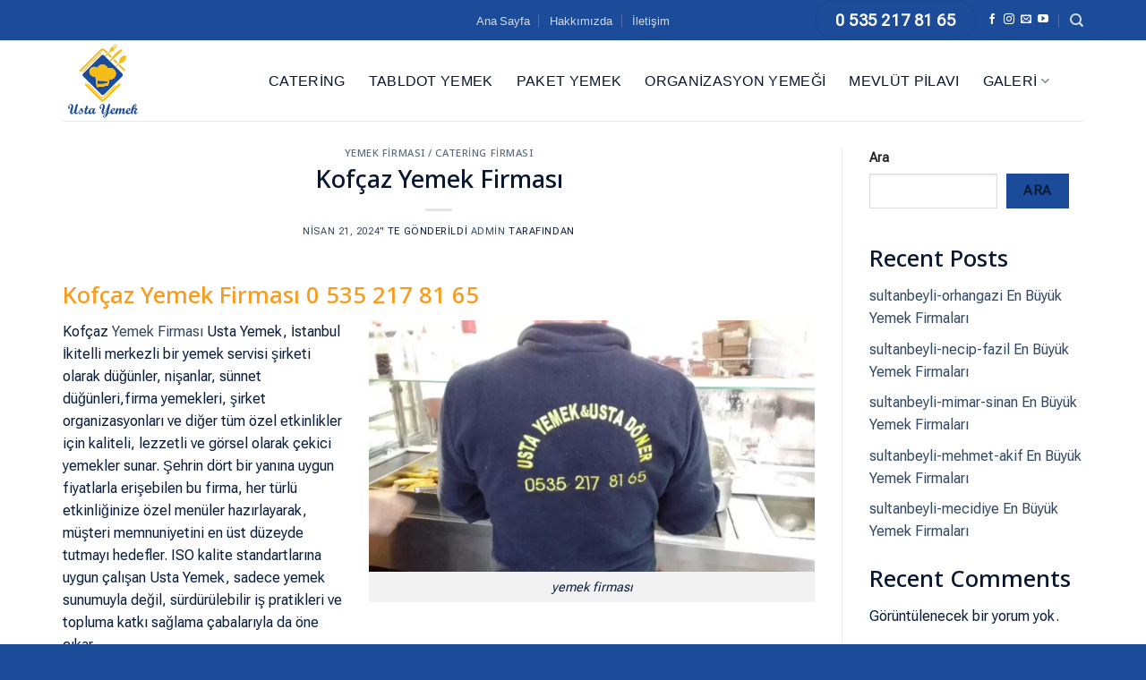

--- FILE ---
content_type: text/html; charset=UTF-8
request_url: https://www.ustayemek.com/kofcaz-yemek-firmasi/
body_size: 26805
content:
<!DOCTYPE html><html dir="ltr" lang="tr" prefix="og: https://ogp.me/ns#" class="loading-site no-js"><head><script data-no-optimize="1">var litespeed_docref=sessionStorage.getItem("litespeed_docref");litespeed_docref&&(Object.defineProperty(document,"referrer",{get:function(){return litespeed_docref}}),sessionStorage.removeItem("litespeed_docref"));</script> <meta charset="UTF-8" /><link rel="profile" href="http://gmpg.org/xfn/11" /><link rel="pingback" href="https://www.ustayemek.com/xmlrpc.php" /> <script type="litespeed/javascript">(function(html){html.className=html.className.replace(/\bno-js\b/,'js')})(document.documentElement)</script> <title>Kofçaz Yemek Firması / Kofçaz Catering Firması</title><meta name="description" content="Kofçaz Yemek Firması olan Usta Yemek firmamızı arayıp catering, firma yemek, organizasyon yemeği, davet yemeği hizmetleri alabilirsiniz." /><meta name="robots" content="max-image-preview:large" /><link rel="canonical" href="https://www.ustayemek.com/kofcaz-yemek-firmasi/" /><meta name="generator" content="All in One SEO (AIOSEO) 4.5.9.2" /><meta property="og:locale" content="tr_TR" /><meta property="og:site_name" content="Yemek Firması / Mevlid Pilavı / Catering Firması - Yemek Firması / Catering Firması / Mevlid Pilavı" /><meta property="og:type" content="article" /><meta property="og:title" content="Kofçaz Yemek Firması / Kofçaz Catering Firması" /><meta property="og:description" content="Kofçaz Yemek Firması olan Usta Yemek firmamızı arayıp catering, firma yemek, organizasyon yemeği, davet yemeği hizmetleri alabilirsiniz." /><meta property="og:url" content="https://www.ustayemek.com/kofcaz-yemek-firmasi/" /><meta property="article:published_time" content="2024-04-21T11:59:03+00:00" /><meta property="article:modified_time" content="2024-04-21T11:59:03+00:00" /><meta name="twitter:card" content="summary_large_image" /><meta name="twitter:title" content="Kofçaz Yemek Firması / Kofçaz Catering Firması" /><meta name="twitter:description" content="Kofçaz Yemek Firması olan Usta Yemek firmamızı arayıp catering, firma yemek, organizasyon yemeği, davet yemeği hizmetleri alabilirsiniz." /> <script type="application/ld+json" class="aioseo-schema">{"@context":"https:\/\/schema.org","@graph":[{"@type":"BlogPosting","@id":"https:\/\/www.ustayemek.com\/kofcaz-yemek-firmasi\/#blogposting","name":"Kof\u00e7az Yemek Firmas\u0131 \/ Kof\u00e7az Catering Firmas\u0131","headline":"Kof\u00e7az Yemek Firmas\u0131","author":{"@id":"https:\/\/www.ustayemek.com\/author\/admin\/#author"},"publisher":{"@id":"https:\/\/www.ustayemek.com\/#organization"},"image":{"@type":"ImageObject","url":"https:\/\/www.ustayemek.com\/wp-content\/uploads\/2024\/04\/Yemek-firmasi.webp","@id":"https:\/\/www.ustayemek.com\/kofcaz-yemek-firmasi\/#articleImage","width":1536,"height":864,"caption":"yemek firmas\u0131"},"datePublished":"2024-04-21T11:59:03+00:00","dateModified":"2024-04-21T11:59:03+00:00","inLanguage":"tr-TR","mainEntityOfPage":{"@id":"https:\/\/www.ustayemek.com\/kofcaz-yemek-firmasi\/#webpage"},"isPartOf":{"@id":"https:\/\/www.ustayemek.com\/kofcaz-yemek-firmasi\/#webpage"},"articleSection":"Yemek Firmas\u0131 \/ Catering Firmas\u0131, a\u00e7\u0131l\u0131\u015f yeme\u011fi, caterin firmalar\u0131, Catering Firmas\u0131, Catering Firmas\u0131 fiyatlar\u0131, catering \u015firketi fiyatlar\u0131, davet yeme\u011fi, firma yeme\u011fi, firma yemekleri, Kof\u00e7az a\u00e7\u0131l\u0131\u015f yeme\u011fi, Kof\u00e7az caterin firmalar\u0131, Kof\u00e7az Catering Firmas\u0131, Kof\u00e7az Catering Firmas\u0131 fiyatlar\u0131, Kof\u00e7az catering \u015firketi fiyatlar\u0131, Kof\u00e7az Davet Yeme\u011fi, Kof\u00e7az firma yeme\u011fi, Kof\u00e7az Firma Yemekleri, Kof\u00e7az Organizasyon Yeme\u011fi, Kof\u00e7az Yemek Fabrikas\u0131, Kof\u00e7az yemek firmalar\u0131, Kof\u00e7az Yemek Firmas\u0131, Kof\u00e7az Yemek firmas\u0131 fiyatlar\u0131, Kof\u00e7az yemek \u015firketi, Kof\u00e7az Yemek \u015eirketi Fiyatlar\u0131, Organizasyon Yeme\u011fi, yemek fabrikas\u0131, yemek firmalar\u0131, Yemek Firmas\u0131, Yemek firmas\u0131 fiyatlar\u0131, Yemek \u015eirketi, Yemek \u015eirketi Fiyatlar\u0131"},{"@type":"BreadcrumbList","@id":"https:\/\/www.ustayemek.com\/kofcaz-yemek-firmasi\/#breadcrumblist","itemListElement":[{"@type":"ListItem","@id":"https:\/\/www.ustayemek.com\/#listItem","position":1,"name":"Ev","item":"https:\/\/www.ustayemek.com\/","nextItem":"https:\/\/www.ustayemek.com\/kofcaz-yemek-firmasi\/#listItem"},{"@type":"ListItem","@id":"https:\/\/www.ustayemek.com\/kofcaz-yemek-firmasi\/#listItem","position":2,"name":"Kof\u00e7az Yemek Firmas\u0131","previousItem":"https:\/\/www.ustayemek.com\/#listItem"}]},{"@type":"Organization","@id":"https:\/\/www.ustayemek.com\/#organization","name":"Usta Yemek","url":"https:\/\/www.ustayemek.com\/","logo":{"@type":"ImageObject","url":"https:\/\/www.ustayemek.com\/wp-content\/uploads\/2023\/01\/usta-yemek-logo-vektorel-cizim.svg","@id":"https:\/\/www.ustayemek.com\/kofcaz-yemek-firmasi\/#organizationLogo"},"image":{"@id":"https:\/\/www.ustayemek.com\/kofcaz-yemek-firmasi\/#organizationLogo"},"contactPoint":{"@type":"ContactPoint","telephone":"+905352178165","contactType":"Sales"}},{"@type":"Person","@id":"https:\/\/www.ustayemek.com\/author\/admin\/#author","url":"https:\/\/www.ustayemek.com\/author\/admin\/","name":"admin","image":{"@type":"ImageObject","@id":"https:\/\/www.ustayemek.com\/kofcaz-yemek-firmasi\/#authorImage","url":"https:\/\/www.ustayemek.com\/wp-content\/litespeed\/avatar\/8ace904056f828d107fd0a32aed3be5a.jpg?ver=1768895258","width":96,"height":96,"caption":"admin"}},{"@type":"WebPage","@id":"https:\/\/www.ustayemek.com\/kofcaz-yemek-firmasi\/#webpage","url":"https:\/\/www.ustayemek.com\/kofcaz-yemek-firmasi\/","name":"Kof\u00e7az Yemek Firmas\u0131 \/ Kof\u00e7az Catering Firmas\u0131","description":"Kof\u00e7az Yemek Firmas\u0131 olan Usta Yemek firmam\u0131z\u0131 aray\u0131p catering, firma yemek, organizasyon yeme\u011fi, davet yeme\u011fi hizmetleri alabilirsiniz.","inLanguage":"tr-TR","isPartOf":{"@id":"https:\/\/www.ustayemek.com\/#website"},"breadcrumb":{"@id":"https:\/\/www.ustayemek.com\/kofcaz-yemek-firmasi\/#breadcrumblist"},"author":{"@id":"https:\/\/www.ustayemek.com\/author\/admin\/#author"},"creator":{"@id":"https:\/\/www.ustayemek.com\/author\/admin\/#author"},"datePublished":"2024-04-21T11:59:03+00:00","dateModified":"2024-04-21T11:59:03+00:00"},{"@type":"WebSite","@id":"https:\/\/www.ustayemek.com\/#website","url":"https:\/\/www.ustayemek.com\/","name":"Yemek Firmas\u0131 \/ Mevlid Pilav\u0131 \/ Catering Firmas\u0131","description":"Yemek Firmas\u0131 \/ Catering Firmas\u0131 \/ Mevlid Pilav\u0131","inLanguage":"tr-TR","publisher":{"@id":"https:\/\/www.ustayemek.com\/#organization"}}]}</script> <meta name="viewport" content="width=device-width, initial-scale=1" /><link rel='dns-prefetch' href='//cdn.jsdelivr.net' /><link rel='dns-prefetch' href='//fonts.googleapis.com' /><link rel='dns-prefetch' href='//fonts.gstatic.com' /><link rel='dns-prefetch' href='//ajax.googleapis.com' /><link rel='dns-prefetch' href='//apis.google.com' /><link rel='dns-prefetch' href='//google-analytics.com' /><link rel='dns-prefetch' href='//www.googletagmanager.com' /><link rel='prefetch' href='https://www.ustayemek.com/wp-content/themes/flatsome/assets/js/chunk.countup.js?ver=3.16.5' /><link rel='prefetch' href='https://www.ustayemek.com/wp-content/themes/flatsome/assets/js/chunk.sticky-sidebar.js?ver=3.16.5' /><link rel='prefetch' href='https://www.ustayemek.com/wp-content/themes/flatsome/assets/js/chunk.tooltips.js?ver=3.16.5' /><link rel='prefetch' href='https://www.ustayemek.com/wp-content/themes/flatsome/assets/js/chunk.vendors-popups.js?ver=3.16.5' /><link rel='prefetch' href='https://www.ustayemek.com/wp-content/themes/flatsome/assets/js/chunk.vendors-slider.js?ver=3.16.5' /><link rel="alternate" type="application/rss+xml" title="Yemek Firması / Mevlid Pilavı / Catering Firması &raquo; akışı" href="https://www.ustayemek.com/feed/" /><link rel="alternate" type="application/rss+xml" title="Yemek Firması / Mevlid Pilavı / Catering Firması &raquo; yorum akışı" href="https://www.ustayemek.com/comments/feed/" /><link rel="alternate" title="oEmbed (JSON)" type="application/json+oembed" href="https://www.ustayemek.com/wp-json/oembed/1.0/embed?url=https%3A%2F%2Fwww.ustayemek.com%2Fkofcaz-yemek-firmasi%2F" /><link rel="alternate" title="oEmbed (XML)" type="text/xml+oembed" href="https://www.ustayemek.com/wp-json/oembed/1.0/embed?url=https%3A%2F%2Fwww.ustayemek.com%2Fkofcaz-yemek-firmasi%2F&#038;format=xml" /><link data-optimized="2" rel="stylesheet" href="https://www.ustayemek.com/wp-content/litespeed/css/e3435aca29894d0c8e22b32686700bf7.css?ver=49b66" /> <script type="litespeed/javascript">window._nslDOMReady=(function(){const executedCallbacks=new Set();return function(callback){if(executedCallbacks.has(callback))return;const wrappedCallback=function(){if(executedCallbacks.has(callback))return;executedCallbacks.add(callback);callback()};if(document.readyState==="complete"||document.readyState==="interactive"){wrappedCallback()}else{document.addEventListener("DOMContentLiteSpeedLoaded",wrappedCallback)}}})()</script><script type="litespeed/javascript" data-src="https://www.ustayemek.com/wp-includes/js/jquery/jquery.min.js" id="jquery-core-js"></script> <link rel="https://api.w.org/" href="https://www.ustayemek.com/wp-json/" /><link rel="alternate" title="JSON" type="application/json" href="https://www.ustayemek.com/wp-json/wp/v2/posts/66438" /><link rel="EditURI" type="application/rsd+xml" title="RSD" href="https://www.ustayemek.com/xmlrpc.php?rsd" /><meta name="generator" content="WordPress 6.9" /><link rel='shortlink' href='https://www.ustayemek.com/?p=66438' /><link rel="icon" href="https://www.ustayemek.com/wp-content/uploads/2023/01/cropped-usta-yemek-favicon-32x32.png" sizes="32x32" /><link rel="icon" href="https://www.ustayemek.com/wp-content/uploads/2023/01/cropped-usta-yemek-favicon-192x192.png" sizes="192x192" /><link rel="apple-touch-icon" href="https://www.ustayemek.com/wp-content/uploads/2023/01/cropped-usta-yemek-favicon-180x180.png" /><meta name="msapplication-TileImage" content="https://www.ustayemek.com/wp-content/uploads/2023/01/cropped-usta-yemek-favicon-270x270.png" /></head><body class="wp-singular post-template-default single single-post postid-66438 single-format-standard wp-theme-flatsome wp-child-theme-flatsome-child lightbox nav-dropdown-has-arrow nav-dropdown-has-shadow nav-dropdown-has-border"><a class="skip-link screen-reader-text" href="#main">Skip to content</a><div id="wrapper"><header id="header" class="header has-sticky sticky-jump"><div class="header-wrapper"><div id="top-bar" class="header-top hide-for-sticky nav-dark flex-has-center"><div class="flex-row container"><div class="flex-col hide-for-medium flex-left"><ul class="nav nav-left medium-nav-center nav-small  nav-divided"></ul></div><div class="flex-col hide-for-medium flex-center"><ul class="nav nav-center nav-small  nav-divided"><li id="menu-item-65" class="menu-item menu-item-type-post_type menu-item-object-page menu-item-home menu-item-65 menu-item-design-default"><a href="https://www.ustayemek.com/" class="nav-top-link">Ana Sayfa</a></li><li id="menu-item-66" class="menu-item menu-item-type-post_type menu-item-object-page menu-item-66 menu-item-design-default"><a href="https://www.ustayemek.com/hakkimizda/" class="nav-top-link">Hakkımızda</a></li><li id="menu-item-67" class="menu-item menu-item-type-post_type menu-item-object-page menu-item-67 menu-item-design-default"><a href="https://www.ustayemek.com/iletisim/" class="nav-top-link">İletişim</a></li></ul></div><div class="flex-col hide-for-medium flex-right"><ul class="nav top-bar-nav nav-right nav-small  nav-divided"><li class="html header-button-1"><div class="header-button">
<a href="tel:+905352178165" class="button primary is-xlarge"  style="border-radius:99px;">
<span>0 535 217 81 65</span>
</a></div></li><li class="html header-social-icons ml-0"><div class="social-icons follow-icons" ><a href="https://www.facebook.com/ustayemekcatering" target="_blank" data-label="Facebook" rel="noopener noreferrer nofollow" class="icon plain facebook tooltip" title="Facebook' ta Takip Edin" aria-label="Facebook&#039; ta Takip Edin"><i class="icon-facebook" ></i></a><a href="https://www.instagram.com/ustayemek34/" target="_blank" rel="noopener noreferrer nofollow" data-label="Instagram" class="icon plain  instagram tooltip" title="Instagram' da Takip Edin" aria-label="Instagram&#039; da Takip Edin"><i class="icon-instagram" ></i></a><a href="mailto:info@ustayemek.com" data-label="E-mail" rel="nofollow" class="icon plain  email tooltip" title="Bize email gönderin" aria-label="Bize email gönderin"><i class="icon-envelop" ></i></a><a href="https://www.youtube.com/@UstaYemek" target="_blank" rel="noopener noreferrer nofollow" data-label="YouTube" class="icon plain  youtube tooltip" title="Youtube' ta Takip Edin" aria-label="Youtube&#039; ta Takip Edin"><i class="icon-youtube" ></i></a></div></li><li class="header-search header-search-dropdown has-icon has-dropdown menu-item-has-children">
<a href="#" aria-label="Search" class="is-small"><i class="icon-search" ></i></a><ul class="nav-dropdown nav-dropdown-default"><li class="header-search-form search-form html relative has-icon"><div class="header-search-form-wrapper"><div class="searchform-wrapper ux-search-box relative is-normal"><form method="get" class="searchform" action="https://www.ustayemek.com/" role="search"><div class="flex-row relative"><div class="flex-col flex-grow">
<input type="search" class="search-field mb-0" name="s" value="" id="s" placeholder="Search&hellip;" /></div><div class="flex-col">
<button type="submit" class="ux-search-submit submit-button secondary button icon mb-0" aria-label="Submit">
<i class="icon-search" ></i>				</button></div></div><div class="live-search-results text-left z-top"></div></form></div></div></li></ul></li></ul></div><div class="flex-col show-for-medium flex-grow"><ul class="nav nav-center nav-small mobile-nav  nav-divided"><li class="html header-button-1"><div class="header-button">
<a href="tel:+905352178165" class="button primary is-xlarge"  style="border-radius:99px;">
<span>0 535 217 81 65</span>
</a></div></li></ul></div></div></div><div id="masthead" class="header-main "><div class="header-inner flex-row container logo-left medium-logo-center" role="navigation"><div id="logo" class="flex-col logo"><a href="https://www.ustayemek.com/" title="Yemek Firması / Mevlid Pilavı / Catering Firması - Yemek Firması / Catering Firması / Mevlid Pilavı" rel="home">
<img data-lazyloaded="1" src="[data-uri]" width="1" height="1" data-src="https://www.ustayemek.com/wp-content/uploads/2023/01/usta-yemek-logo-vektorel-cizim.svg" class="header_logo header-logo" alt="Yemek Firması / Mevlid Pilavı / Catering Firması"/><img data-lazyloaded="1" src="[data-uri]"  width="1" height="1" data-src="https://www.ustayemek.com/wp-content/uploads/2023/01/usta-yemek-logo-vektorel-cizim.svg" class="header-logo-dark" alt="Yemek Firması / Mevlid Pilavı / Catering Firması"/></a></div><div class="flex-col show-for-medium flex-left"><ul class="mobile-nav nav nav-left "><li class="nav-icon has-icon">
<a href="#" data-open="#main-menu" data-pos="left" data-bg="main-menu-overlay" data-color="" class="is-small" aria-label="Menu" aria-controls="main-menu" aria-expanded="false"><i class="icon-menu" ></i>
</a></li></ul></div><div class="flex-col hide-for-medium flex-left
flex-grow"><ul class="header-nav header-nav-main nav nav-left  nav-line-grow nav-size-large nav-spacing-xlarge nav-uppercase" ><li id="menu-item-59" class="menu-item menu-item-type-post_type menu-item-object-page menu-item-59 menu-item-design-default"><a href="https://www.ustayemek.com/catering-hizmetleri/" class="nav-top-link">Catering</a></li><li id="menu-item-60" class="menu-item menu-item-type-post_type menu-item-object-page menu-item-60 menu-item-design-default"><a href="https://www.ustayemek.com/tabldot-yemek/" class="nav-top-link">Tabldot Yemek</a></li><li id="menu-item-61" class="menu-item menu-item-type-post_type menu-item-object-page menu-item-61 menu-item-design-default"><a href="https://www.ustayemek.com/paket-yemek/" class="nav-top-link">Paket Yemek</a></li><li id="menu-item-63" class="menu-item menu-item-type-post_type menu-item-object-page menu-item-63 menu-item-design-default"><a href="https://www.ustayemek.com/organizasyon-yemegi/" class="nav-top-link">Organizasyon Yemeği</a></li><li id="menu-item-62" class="menu-item menu-item-type-post_type menu-item-object-page menu-item-62 menu-item-design-default"><a href="https://www.ustayemek.com/mevlut-pilavi/" class="nav-top-link">Mevlüt Pilavı</a></li><li id="menu-item-39701" class="menu-item menu-item-type-custom menu-item-object-custom menu-item-has-children menu-item-39701 menu-item-design-default has-dropdown"><a href="#" class="nav-top-link" aria-expanded="false" aria-haspopup="menu">Galeri<i class="icon-angle-down" ></i></a><ul class="sub-menu nav-dropdown nav-dropdown-default"><li id="menu-item-39886" class="menu-item menu-item-type-post_type menu-item-object-page menu-item-39886"><a href="https://www.ustayemek.com/catering-organizasyonu-hizmetlerimiz/">Catering Hizmetleri</a></li><li id="menu-item-39703" class="menu-item menu-item-type-post_type menu-item-object-page menu-item-39703"><a href="https://www.ustayemek.com/davet-yemekleri/">Davet Yemekleri</a></li><li id="menu-item-39704" class="menu-item menu-item-type-post_type menu-item-object-page menu-item-39704"><a href="https://www.ustayemek.com/dugun-yemekleri/">Düğün Yemekleri</a></li><li id="menu-item-39702" class="menu-item menu-item-type-post_type menu-item-object-page menu-item-39702"><a href="https://www.ustayemek.com/iftar-yemekleri/">İftar Yemekleri</a></li><li id="menu-item-39711" class="menu-item menu-item-type-post_type menu-item-object-page menu-item-39711"><a href="https://www.ustayemek.com/mevlid-pilavi/">Mevlid Pilavı</a></li></ul></li></ul></div><div class="flex-col hide-for-medium flex-right"><ul class="header-nav header-nav-main nav nav-right  nav-line-grow nav-size-large nav-spacing-xlarge nav-uppercase"></ul></div><div class="flex-col show-for-medium flex-right"><ul class="mobile-nav nav nav-right "><li class="header-search header-search-dropdown has-icon has-dropdown menu-item-has-children">
<a href="#" aria-label="Search" class="is-small"><i class="icon-search" ></i></a><ul class="nav-dropdown nav-dropdown-default"><li class="header-search-form search-form html relative has-icon"><div class="header-search-form-wrapper"><div class="searchform-wrapper ux-search-box relative is-normal"><form method="get" class="searchform" action="https://www.ustayemek.com/" role="search"><div class="flex-row relative"><div class="flex-col flex-grow">
<input type="search" class="search-field mb-0" name="s" value="" id="s" placeholder="Search&hellip;" /></div><div class="flex-col">
<button type="submit" class="ux-search-submit submit-button secondary button icon mb-0" aria-label="Submit">
<i class="icon-search" ></i>				</button></div></div><div class="live-search-results text-left z-top"></div></form></div></div></li></ul></li></ul></div></div><div class="container"><div class="top-divider full-width"></div></div></div><div class="header-bg-container fill"><div class="header-bg-image fill"></div><div class="header-bg-color fill"></div></div></div></header><main id="main" class=""><div id="content" class="blog-wrapper blog-single page-wrapper"><div class="row row-large row-divided "><div class="large-9 col"><article id="post-66438" class="post-66438 post type-post status-publish format-standard hentry category-yemek-firmasi-catering-firmasi tag-acilis-yemegi tag-caterin-firmalari tag-catering-firmasi tag-catering-firmasi-fiyatlari tag-catering-sirketi-fiyatlari tag-davet-yemegi tag-firma-yemegi tag-firma-yemekleri tag-kofcaz-acilis-yemegi tag-kofcaz-caterin-firmalari tag-kofcaz-catering-firmasi tag-kofcaz-catering-firmasi-fiyatlari tag-kofcaz-catering-sirketi-fiyatlari tag-kofcaz-davet-yemegi tag-kofcaz-firma-yemegi tag-kofcaz-firma-yemekleri tag-kofcaz-organizasyon-yemegi tag-kofcaz-yemek-fabrikasi tag-kofcaz-yemek-firmalari tag-kofcaz-yemek-firmasi tag-kofcaz-yemek-firmasi-fiyatlari tag-kofcaz-yemek-sirketi tag-kofcaz-yemek-sirketi-fiyatlari tag-organizasyon-yemegi tag-yemek-fabrikasi tag-yemek-firmalari tag-yemek-firmasi tag-yemek-firmasi-fiyatlari tag-yemek-sirketi tag-yemek-sirketi-fiyatlari"><div class="article-inner "><header class="entry-header"><div class="entry-header-text entry-header-text-top text-center"><h6 class="entry-category is-xsmall"><a href="https://www.ustayemek.com/category/yemek-firmasi-catering-firmasi/" rel="category tag">Yemek Firması / Catering Firması</a></h6><h1 class="entry-title">Kofçaz Yemek Firması</h1><div class="entry-divider is-divider small"></div><div class="entry-meta uppercase is-xsmall">
<span class="posted-on"><a href="https://www.ustayemek.com/kofcaz-yemek-firmasi/" rel="bookmark"><time class="entry-date published updated" datetime="2024-04-21T11:59:03+00:00">Nisan 21, 2024</time></a>&rsquo;&#039; te gönderildi</span><span class="byline"> <span class="meta-author vcard"><a class="url fn n" href="https://www.ustayemek.com/author/admin/">admin</a></span> tarafından</span></div></div></header><div class="entry-content single-page"><h2><span style="color: #f99b1c;">Kofçaz Yemek Firması <a style="color: #f99b1c;" href="tel:+905352178165">0 535 217 81 65</a></span></h2><figure id="attachment_65897" aria-describedby="caption-attachment-65897" style="width: 498px" class="wp-caption alignright"><img data-lazyloaded="1" src="[data-uri]" fetchpriority="high" decoding="async" class="wp-image-65897 " data-src="https://www.ustayemek.com/wp-content/uploads/2024/04/Yemek-firmasi-1024x576.webp" alt="" width="498" height="280" data-srcset="https://www.ustayemek.com/wp-content/uploads/2024/04/Yemek-firmasi-1024x576.webp 1024w, https://www.ustayemek.com/wp-content/uploads/2024/04/Yemek-firmasi-300x169.webp 300w, https://www.ustayemek.com/wp-content/uploads/2024/04/Yemek-firmasi-768x432.webp 768w, https://www.ustayemek.com/wp-content/uploads/2024/04/Yemek-firmasi-600x338.webp 600w, https://www.ustayemek.com/wp-content/uploads/2024/04/Yemek-firmasi.webp 1536w" data-sizes="(max-width: 498px) 100vw, 498px" /><figcaption id="caption-attachment-65897" class="wp-caption-text">yemek firması</figcaption></figure><div class="flex-1 overflow-hidden"><div class="react-scroll-to-bottom--css-svolm-79elbk h-full"><div class="react-scroll-to-bottom--css-svolm-1n7m0yu"><div><div class="flex flex-col text-sm pb-9"><div class="w-full text-token-text-primary" dir="auto" data-testid="conversation-turn-7"><div class="px-4 py-2 justify-center text-base md:gap-6 m-auto"><div class="flex flex-1 text-base mx-auto gap-3 juice:gap-4 juice:md:gap-6 md:px-5 lg:px-1 xl:px-5 md:max-w-3xl lg:max-w-[40rem] xl:max-w-[48rem]"><div class="relative flex w-full flex-col agent-turn"><div class="flex-col gap-1 md:gap-3"><div class="flex flex-grow flex-col max-w-full"><div class="min-h-[20px] text-message flex flex-col items-start gap-3 whitespace-pre-wrap break-words [.text-message+&amp;]:mt-5 overflow-x-auto" dir="auto" data-message-author-role="assistant" data-message-id="64a5230d-63de-4310-ba8c-2bc07d58a79b"><div class="markdown prose w-full break-words dark:prose-invert light"><p>Kofçaz <a href="https://www.ustayemek.com/">Yemek Firması</a> Usta Yemek, İstanbul İkitelli merkezli bir yemek servisi şirketi olarak düğünler, nişanlar, sünnet düğünleri,firma yemekleri, şirket organizasyonları ve diğer tüm özel etkinlikler için kaliteli, lezzetli ve görsel olarak çekici yemekler sunar. Şehrin dört bir yanına uygun fiyatlarla erişebilen bu firma, her türlü etkinliğinize özel menüler hazırlayarak, müşteri memnuniyetini en üst düzeyde tutmayı hedefler. ISO kalite standartlarına uygun çalışan Usta Yemek, sadece yemek sunumuyla değil, sürdürülebilir iş pratikleri ve topluma katkı sağlama çabalarıyla da öne çıkar.</p></div></div></div></div></div></div></div></div></div></div></div></div></div><h3><span style="color: #f99b1c;">Usta Yemek Hizmetleri</span></h3><h4><span style="color: #f99b1c;">Kofçaz Firma Yemekleri</span></h4><div class="flex-1 overflow-hidden"><div class="react-scroll-to-bottom--css-svolm-79elbk h-full"><div class="react-scroll-to-bottom--css-svolm-1n7m0yu"><div><div class="flex flex-col text-sm pb-9"><div class="w-full text-token-text-primary" dir="auto" data-testid="conversation-turn-9"><div class="px-4 py-2 justify-center text-base md:gap-6 m-auto"><div class="flex flex-1 text-base mx-auto gap-3 juice:gap-4 juice:md:gap-6 md:px-5 lg:px-1 xl:px-5 md:max-w-3xl lg:max-w-[40rem] xl:max-w-[48rem]"><div class="relative flex w-full flex-col agent-turn"><div class="flex-col gap-1 md:gap-3"><div class="flex flex-grow flex-col max-w-full"><div class="min-h-[20px] text-message flex flex-col items-start gap-3 whitespace-pre-wrap break-words [.text-message+&amp;]:mt-5 overflow-x-auto" dir="auto" data-message-author-role="assistant" data-message-id="6116343c-7ecd-4f25-b101-7fe7e162084a"><div class="markdown prose w-full break-words dark:prose-invert light"><p>Firma yemekleri, çalışanların motivasyonunu artırmanın ve ekip ruhunu güçlendirmenin en etkili yollarından biridir. Usta Yemek, şirketler için özel olarak hazırladığı kurumsal yemek çözümleriyle, işletmelerin ihtiyaç duyduğu profesyonel ve kaliteli hizmeti sunar. İster günlük ister özel bir organizasyon olsun, sağlıklı ve lezzetli menü seçenekleriyle çalışanların memnuniyetini sağlamak ve iş yerindeki genel atmosferi iyileştirmek için özenle tasarlanmış yemek hizmetleri sunulur. Usta Yemek, iş dünyasının dinamik temposuna uyum sağlayarak, her türlü kurumsal etkinlik için mükemmel yemek deneyimi garantisi verir. <a href="https://tr.wikipedia.org/wiki/%C4%B0stanbul">İstanbul</a>&#8216;un içindeki tüm firmalara konum, uzaklık, menü konusunda anlaşmamız halinde yemek hizmeti vermekteyiz.</p></div></div></div></div></div></div></div></div></div></div></div></div></div><h4><span style="color: #f99b1c;">Kofçaz Düğün Yemekleri</span></h4><p>Düğünler, bir çiftin hayatındaki en özel günlerden biridir ve Usta Yemek, bu özel günü unutulmaz kılmak için elinden gelenin en iyisini yapar. İstanbul&#8217;un herhangi bir yerindeki düğün salonu, kır düğünü alanı ya da istediğiniz herhangi bir mekânda, damak tadına uygun, göz alıcı sunumlarla düğün yemekleri servis edilir.</p><h4>Menü Seçenekleri</h4><p>Menü seçenekleri, geleneksel Türk mutfağından dünya mutfaklarına kadar geniş bir yelpazede sunulur. Kofçaz Yemek Firması Usta Yemek, müşterilerinin istek ve beklentilerine göre özelleştirilmiş menüler hazırlar.</p><h4><span style="color: #f99b1c;">Kofçaz Davet ve Organizasyon Yemekleri</span></h4><p>Her türlü kurumsal etkinlik, gala, açılış veya özel kutlama için davet yemekleri sunan Kofçaz Yemek Firması Usta Yemek, etkinliğinizin amacına ve ölçeğine uygun çözümler üretir.</p><h4>Kalite ve Sunum</h4><p>Yemekler, sadece lezzetli değil, aynı zamanda görsel olarak da çekici olacak şekilde hazırlanır. Her detay, davetinizin temasına ve stilistik tercihlerinize göre düzenlenir.</p><h4><span style="color: #f99b1c;">Kofçaz Açılış Yemekleri</span></h4><p>Yeni bir işletmenin açılışında, misafirlerinize sunacağınız yemekler firmanızın prestijini yansıtır. Kofçaz Yemek Firması Usta Yemek, açılışınıza özel menüler tasarlayarak işletmenizin sıcak ve misafirperver yüzünü gösterir.</p><h4><span style="color: #f99b1c;">Kofçaz Nişan ve Sünnet Düğünü Yemekleri</span></h4><p>Nişan ve sünnet düğünleri gibi aile içi mutlu günler için de Kofçaz Yemek Firması Usta Yemek, her türlü detaya özen göstererek yemek servisi sağlar. Türk kültürünün vazgeçilmez tatlarını bu özel günlerinizde de misafirlerinizle buluşturur.</p><h4><span style="color: #f99b1c;">Kofçaz Şirket Organizasyon Yemekleri</span></h4><p>Şirket toplantıları, eğitim seminerleri, yıl dönümü kutlamaları gibi kurumsal etkinliklerde de Kofçaz Yemek Firması Usta Yemek, profesyonel yemek hizmeti sunar. Etkinliğinize uygun, sağlıklı ve lezzetli menülerle şirketinizin profesyonel imajını pekiştirir.</p><h3><span style="color: #f99b1c;">Fiyatlandırma ve Uygunluk</span></h3><p>Kofçaz Yemek Firması Usta Yemek, İstanbul&#8217;daki en uygun fiyatları sunma konusunda iddialıdır. Firma, bütçe dostu çözümler sunarak her kesimden müşteriye hitap eder. Fiyat politikası, sunulan menünün çeşitliliğine ve etkinliğin büyüklüğüne göre esneklik gösterir.</p><h3><span style="color: #f99b1c;">Usta Yemek’in İş Süreçleri ve Kalite Anlayışı</span></h3><h4><span style="color: #f99b1c;">Kalite Yönetimi</span></h4><p>Kofçaz Yemek Firması Usta Yemek, ISO kalite standartlarına uygun çalışan, hijyen ve tazelik konusunda sıfır tolerans gösteren bir işletmedir. Malzemelerin seçimi, yemeklerin hazırlanışı ve sunum aşamalarında daima yüksek standartlar ön plandadır.</p><h4><span style="color: #f99b1c;">Müşteri Memnuniyeti</span></h4><p>Müşteri memnuniyeti, Kofçaz Yemek Firması Usta Yemek&#8217;in iş süreçlerinin merkezindedir. Her bir etkinlik öncesi ve sonrası yapılan değerlendirmelerle müşteri geri bildirimleri dikkatlice incelenir ve sürekli iyileştirme yapılır.</p><h4><span style="color: #f99b1c;">İletişim ve Hizmet Bölgeleri</span></h4><p>Kofçaz Yemek Firması Usta Yemek, İstanbul&#8217;un her yerine hizmet götürmeyi amaçlar. İletişim için firma ile telefon, e-posta veya web sitesi üzerinden kolayca iletişime geçilebilir.</p><p>Usta Yemek, İstanbul’da yemek hizmeti ihtiyacınız olduğunda tercih edebileceğiniz, kaliteli, güvenilir ve ekonomik bir çözüm ortağıdır. Her türlü özel gün ve organizasyon için sunduğu geniş hizmet yelpazesiyle, siz değerli müşterilerinin memnuniyetini sağlamaya odaklanmıştır. Usta Yemek, etkinliklerinizi mükemmel bir yemek deneyimiyle taçlandırmak için gerekli tüm detaylara büyük önem verir. İşte bu profesyonel yaklaşım ve kaliteden ödün vermeyen hizmet anlayışı, Usta Yemek&#8217;i sektörde öne çıkaran özelliklerdendir.</p><h4><span style="color: #f99b1c;">Müşteri Odaklı Yaklaşım</span></h4><p>Her etkinlik benzersizdir ve Usta Yemek, her müşterinin beklentisine göre özelleştirilmiş çözümler sunar. Müşterilerin memnuniyetini her zaman ön planda tutan firma, menü seçiminden sunuma, her detayı müşterilerin isteklerine göre şekillendirir. Bu, hem bireysel hem de kurumsal müşteriler için geçerli olan bir yaklaşımdır.</p><h4><span style="color: #f99b1c;">Sürdürülebilir ve Etik İş Pratikleri</span></h4><p>Kofçaz Yemek Firması Usta Yemek, sürdürülebilirlik ilkesini benimsemiş bir firma olarak, çevreye duyarlı tedarik zincirleri kurmuş ve atık yönetiminde etkin stratejiler geliştirmiştir. Ayrıca, yerel üreticilerle çalışarak yerel ekonomiye destek olur ve taze ürün kullanımını teşvik eder.</p><h4><span style="color: #f99b1c;">Teknoloji ve Yenilikçilik</span></h4><p>Modern yemek servisi sektöründe teknolojinin rolü büyüktür. Kofçaz Yemek Firması Usta Yemek, sipariş süreçlerini kolaylaştırmak ve etkinlik yönetimini optimizasyon için çeşitli teknolojik araçlar kullanmaktadır. Online rezervasyon ve ödeme sistemleri, etkinlik planlama yazılımları ve müşteri ilişkileri yönetimi (CRM) sistemleri bu araçlardan bazılarıdır.</p><h4><span style="color: #f99b1c;">Topluluk ve Sosyal Sorumluluk</span></h4><p>Kofçaz Yemek Firması Usta Yemek, toplulukla olan bağını güçlendirmek ve sosyal sorumluluk projelerine katkıda bulunmak için çeşitli inisiyatifler alır. Özellikle eğitim ve çocuklara yönelik projelerde aktif rol alarak topluma geri dönüş yapmayı hedefler. Bu tür faaliyetler, firmanın sadece ticari bir kuruluş olmanın ötesinde, topluma değer katan bir rol üstlenmeye çalıştığını gösterir.</p><h3><span style="color: #f99b1c;">İletişim Bilgileri ve Hizmet Alımı</span></h3><p>Kofçaz Yemek Firması Usta Yemek&#8217;e ulaşmak isteyen müşteriler çeşitli kanallar aracılığıyla iletişime geçebilir:</p><ul><li><strong>Telefon:</strong> İstanbul içi hızlı iletişim için doğrudan arayabileceğiniz numara.</li><li><strong>E-Posta:</strong> Genel sorularınız, teklif talepleriniz ve diğer tüm istekleriniz için kullanabileceğiniz e-posta adresi.</li><li><strong>Web Sitesi:</strong> Menüler, hizmet detayları ve online rezervasyon imkanı sunan firma web sitesi.</li><li><strong>Sosyal Medya:</strong> Güncel projeler, etkinlikler ve müşteri değerlendirmeleri için firma sosyal medya hesapları.</li></ul><p>İstanbul’un her yerine hizmet veren Usta Yemek, İkitelli merkezli olup, müşteri hizmetlerine ulaşarak detaylı bilgi alabilirsiniz.</p><h4><span style="color: #f99b1c;">Son Söz</span></h4><p>Her türlü organizasyon ve özel günleriniz için kaliteli, güvenilir ve ekonomik çözümler sunan Usta Yemek, sektördeki tecrübesi ve geniş müşteri portföyü ile dikkat çeker. Siz de İstanbul&#8217;da benzersiz bir yemek deneyimi arıyorsanız, Kofçaz Yemek Firması Usta Yemek&#8217;in geniş hizmet yelpazesi arasından ihtiyacınıza uygun olanı seçebilir, etkinliğinizi unutulmaz kılabilirsiniz.</p><div class="blog-share text-center"><div class="is-divider medium"></div><div class="social-icons share-icons share-row relative" ><a href="whatsapp://send?text=Kof%C3%A7az%20Yemek%20Firmas%C4%B1 - https://www.ustayemek.com/kofcaz-yemek-firmasi/" data-action="share/whatsapp/share" class="icon button circle is-outline tooltip whatsapp show-for-medium" title="Share on WhatsApp" aria-label="Share on WhatsApp"><i class="icon-whatsapp"></i></a><a href="https://www.facebook.com/sharer.php?u=https://www.ustayemek.com/kofcaz-yemek-firmasi/" data-label="Facebook" onclick="window.open(this.href,this.title,'width=500,height=500,top=300px,left=300px');  return false;" rel="noopener noreferrer nofollow" target="_blank" class="icon button circle is-outline tooltip facebook" title="Facebook ile Paylaş" aria-label="Facebook ile Paylaş"><i class="icon-facebook" ></i></a><a href="https://twitter.com/share?url=https://www.ustayemek.com/kofcaz-yemek-firmasi/" onclick="window.open(this.href,this.title,'width=500,height=500,top=300px,left=300px');  return false;" rel="noopener noreferrer nofollow" target="_blank" class="icon button circle is-outline tooltip twitter" title="Twitter ile Paylaş" aria-label="Twitter ile Paylaş"><i class="icon-twitter" ></i></a><a href="mailto:enteryour@addresshere.com?subject=Kof%C3%A7az%20Yemek%20Firmas%C4%B1&amp;body=Check%20this%20out:%20https://www.ustayemek.com/kofcaz-yemek-firmasi/" rel="nofollow" class="icon button circle is-outline tooltip email" title="Arkadaşına Email İle Gönder" aria-label="Arkadaşına Email İle Gönder"><i class="icon-envelop" ></i></a><a href="https://pinterest.com/pin/create/button/?url=https://www.ustayemek.com/kofcaz-yemek-firmasi/&amp;media=&amp;description=Kof%C3%A7az%20Yemek%20Firmas%C4%B1" onclick="window.open(this.href,this.title,'width=500,height=500,top=300px,left=300px');  return false;" rel="noopener noreferrer nofollow" target="_blank" class="icon button circle is-outline tooltip pinterest" title="Pinterest&rsquo; te İğnele" aria-label="Pinterest&rsquo; te İğnele"><i class="icon-pinterest" ></i></a><a href="https://www.linkedin.com/shareArticle?mini=true&url=https://www.ustayemek.com/kofcaz-yemek-firmasi/&title=Kof%C3%A7az%20Yemek%20Firmas%C4%B1" onclick="window.open(this.href,this.title,'width=500,height=500,top=300px,left=300px');  return false;"  rel="noopener noreferrer nofollow" target="_blank" class="icon button circle is-outline tooltip linkedin" title="Share on LinkedIn" aria-label="Share on LinkedIn"><i class="icon-linkedin" ></i></a></div></div></div><footer class="entry-meta text-center">
Bu gönderi <a href="https://www.ustayemek.com/category/yemek-firmasi-catering-firmasi/" rel="category tag">Yemek Firması / Catering Firması</a>&rsquo; te gönderildi ve <a href="https://www.ustayemek.com/tag/acilis-yemegi/" rel="tag">açılış yemeği</a>, <a href="https://www.ustayemek.com/tag/caterin-firmalari/" rel="tag">caterin firmaları</a>, <a href="https://www.ustayemek.com/tag/catering-firmasi/" rel="tag">Catering Firması</a>, <a href="https://www.ustayemek.com/tag/catering-firmasi-fiyatlari/" rel="tag">Catering Firması fiyatları</a>, <a href="https://www.ustayemek.com/tag/catering-sirketi-fiyatlari/" rel="tag">catering şirketi fiyatları</a>, <a href="https://www.ustayemek.com/tag/davet-yemegi/" rel="tag">davet yemeği</a>, <a href="https://www.ustayemek.com/tag/firma-yemegi/" rel="tag">firma yemeği</a>, <a href="https://www.ustayemek.com/tag/firma-yemekleri/" rel="tag">firma yemekleri</a>, <a href="https://www.ustayemek.com/tag/kofcaz-acilis-yemegi/" rel="tag">Kofçaz açılış yemeği</a>, <a href="https://www.ustayemek.com/tag/kofcaz-caterin-firmalari/" rel="tag">Kofçaz caterin firmaları</a>, <a href="https://www.ustayemek.com/tag/kofcaz-catering-firmasi/" rel="tag">Kofçaz Catering Firması</a>, <a href="https://www.ustayemek.com/tag/kofcaz-catering-firmasi-fiyatlari/" rel="tag">Kofçaz Catering Firması fiyatları</a>, <a href="https://www.ustayemek.com/tag/kofcaz-catering-sirketi-fiyatlari/" rel="tag">Kofçaz catering şirketi fiyatları</a>, <a href="https://www.ustayemek.com/tag/kofcaz-davet-yemegi/" rel="tag">Kofçaz Davet Yemeği</a>, <a href="https://www.ustayemek.com/tag/kofcaz-firma-yemegi/" rel="tag">Kofçaz firma yemeği</a>, <a href="https://www.ustayemek.com/tag/kofcaz-firma-yemekleri/" rel="tag">Kofçaz Firma Yemekleri</a>, <a href="https://www.ustayemek.com/tag/kofcaz-organizasyon-yemegi/" rel="tag">Kofçaz Organizasyon Yemeği</a>, <a href="https://www.ustayemek.com/tag/kofcaz-yemek-fabrikasi/" rel="tag">Kofçaz Yemek Fabrikası</a>, <a href="https://www.ustayemek.com/tag/kofcaz-yemek-firmalari/" rel="tag">Kofçaz yemek firmaları</a>, <a href="https://www.ustayemek.com/tag/kofcaz-yemek-firmasi/" rel="tag">Kofçaz Yemek Firması</a>, <a href="https://www.ustayemek.com/tag/kofcaz-yemek-firmasi-fiyatlari/" rel="tag">Kofçaz Yemek firması fiyatları</a>, <a href="https://www.ustayemek.com/tag/kofcaz-yemek-sirketi/" rel="tag">Kofçaz yemek şirketi</a>, <a href="https://www.ustayemek.com/tag/kofcaz-yemek-sirketi-fiyatlari/" rel="tag">Kofçaz Yemek Şirketi Fiyatları</a>, <a href="https://www.ustayemek.com/tag/organizasyon-yemegi/" rel="tag">Organizasyon Yemeği</a>, <a href="https://www.ustayemek.com/tag/yemek-fabrikasi/" rel="tag">yemek fabrikası</a>, <a href="https://www.ustayemek.com/tag/yemek-firmalari/" rel="tag">yemek firmaları</a>, <a href="https://www.ustayemek.com/tag/yemek-firmasi/" rel="tag">Yemek Firması</a>, <a href="https://www.ustayemek.com/tag/yemek-firmasi-fiyatlari/" rel="tag">Yemek firması fiyatları</a>, <a href="https://www.ustayemek.com/tag/yemek-sirketi/" rel="tag">Yemek Şirketi</a>, <a href="https://www.ustayemek.com/tag/yemek-sirketi-fiyatlari/" rel="tag">Yemek Şirketi Fiyatları</a>&rsquo; te etiketlendi.</footer><div class="entry-author author-box"><div class="flex-row align-top"><div class="flex-col mr circle"><div class="blog-author-image">
<img data-lazyloaded="1" src="[data-uri]" alt='' data-src='https://www.ustayemek.com/wp-content/litespeed/avatar/b9f53d2555202a312b78f369b4fb9217.jpg?ver=1768895258' data-srcset='https://www.ustayemek.com/wp-content/litespeed/avatar/6dc90a611b40cfb85e525671a846e165.jpg?ver=1768895258 2x' class='avatar avatar-90 photo' height='90' width='90' decoding='async'/></div></div><div class="flex-col flex-grow"><h5 class="author-name uppercase pt-half">
admin</h5><p class="author-desc small"></p></div></div></div><nav role="navigation" id="nav-below" class="navigation-post"><div class="flex-row next-prev-nav bt bb"><div class="flex-col flex-grow nav-prev text-left"><div class="nav-previous"><a href="https://www.ustayemek.com/demirkoy-yemek-firmasi/" rel="prev"><span class="hide-for-small"><i class="icon-angle-left" ></i></span> Demirköy Yemek Firması</a></div></div><div class="flex-col flex-grow nav-next text-right"><div class="nav-next"><a href="https://www.ustayemek.com/luleburgaz-yemek-firmasi/" rel="next">Lüleburgaz Yemek Firması <span class="hide-for-small"><i class="icon-angle-right" ></i></span></a></div></div></div></nav></div></article><div id="comments" class="comments-area"></div></div><div class="post-sidebar large-3 col"><div id="secondary" class="widget-area " role="complementary"><aside id="block-2" class="widget widget_block widget_search"><form role="search" method="get" action="https://www.ustayemek.com/" class="wp-block-search__button-outside wp-block-search__text-button wp-block-search"    ><label class="wp-block-search__label" for="wp-block-search__input-1" >Ara</label><div class="wp-block-search__inside-wrapper" ><input class="wp-block-search__input" id="wp-block-search__input-1" placeholder="" value="" type="search" name="s" required /><button aria-label="Ara" class="wp-block-search__button wp-element-button" type="submit" >Ara</button></div></form></aside><aside id="block-3" class="widget widget_block"><div class="wp-block-group"><div class="wp-block-group__inner-container is-layout-flow wp-block-group-is-layout-flow"><h2 class="wp-block-heading">Recent Posts</h2><ul class="wp-block-latest-posts__list wp-block-latest-posts"><li><a class="wp-block-latest-posts__post-title" href="https://www.ustayemek.com/sultanbeyli-orhangazi-en-buyuk-yemek-firmalari/">sultanbeyli-orhangazi En Büyük Yemek Firmaları</a></li><li><a class="wp-block-latest-posts__post-title" href="https://www.ustayemek.com/sultanbeyli-necip-fazil-en-buyuk-yemek-firmalari/">sultanbeyli-necip-fazil En Büyük Yemek Firmaları</a></li><li><a class="wp-block-latest-posts__post-title" href="https://www.ustayemek.com/sultanbeyli-mimar-sinan-en-buyuk-yemek-firmalari/">sultanbeyli-mimar-sinan En Büyük Yemek Firmaları</a></li><li><a class="wp-block-latest-posts__post-title" href="https://www.ustayemek.com/sultanbeyli-mehmet-akif-en-buyuk-yemek-firmalari/">sultanbeyli-mehmet-akif En Büyük Yemek Firmaları</a></li><li><a class="wp-block-latest-posts__post-title" href="https://www.ustayemek.com/sultanbeyli-mecidiye-en-buyuk-yemek-firmalari/">sultanbeyli-mecidiye En Büyük Yemek Firmaları</a></li></ul></div></div></aside><aside id="block-4" class="widget widget_block"><div class="wp-block-group"><div class="wp-block-group__inner-container is-layout-flow wp-block-group-is-layout-flow"><h2 class="wp-block-heading">Recent Comments</h2><div class="no-comments wp-block-latest-comments">Görüntülenecek bir yorum yok.</div></div></div></aside></div></div></div></div></main><footer id="footer" class="footer-wrapper"><div class="footer-widgets footer footer-1"><div class="row large-columns-1 mb-0"><div id="block_widget-3" class="col pb-0 widget block_widget"><section class="section" id="section_1604910700"><div class="bg section-bg fill bg-fill  bg-loaded" ></div><div class="section-content relative"><div id="gap-388745708" class="gap-element clearfix" style="display:block; height:auto;"><style>#gap-388745708 {
  padding-top: 30px;
}</style></div><div class="row align-center"  id="row-295876428"><div id="col-489717274" class="col medium-10 small-12 large-10"  ><div class="col-inner box-shadow-1" style="background-color:rgb(235, 235, 235);" ><div class="row align-middle"  id="row-971384582"><div id="col-489217296" class="col medium-6 small-12 large-6"  ><div class="col-inner"  ><div class="img has-hover x md-x lg-x y md-y lg-y" id="image_137913828"><div class="img-inner dark" >
<img data-lazyloaded="1" src="[data-uri]" data-src="https://www.ustayemek.com/wp-content/uploads/2023/02/ikitelli-osb-yemek-firmasi.svg" class="attachment-original size-original" alt="" decoding="async" /></div><style>#image_137913828 {
  width: 100%;
}</style></div></div></div><div id="col-2095167671" class="col medium-6 small-12 large-6"  ><div class="col-inner"  ><div id="text-1336997407" class="text"><h2 class="uppercase"><span style="color: #2e3192;">İletişim Formu</span></h2><h3 class="thin-font">Formu Doldurarak Bize Ulaşabilirsiniz.</h3><style>#text-1336997407 {
  text-align: center;
}</style></div><div class="wpcf7 no-js" id="wpcf7-f13-o1" lang="en-US" dir="ltr" data-wpcf7-id="13"><div class="screen-reader-response"><p role="status" aria-live="polite" aria-atomic="true"></p><ul></ul></div><form action="/kofcaz-yemek-firmasi/#wpcf7-f13-o1" method="post" class="wpcf7-form init" aria-label="Contact form" novalidate="novalidate" data-status="init"><fieldset class="hidden-fields-container"><input type="hidden" name="_wpcf7" value="13" /><input type="hidden" name="_wpcf7_version" value="6.1.2" /><input type="hidden" name="_wpcf7_locale" value="en_US" /><input type="hidden" name="_wpcf7_unit_tag" value="wpcf7-f13-o1" /><input type="hidden" name="_wpcf7_container_post" value="0" /><input type="hidden" name="_wpcf7_posted_data_hash" value="" /></fieldset><div class="form-flat"><p><span class="wpcf7-form-control-wrap" data-name="your-name"><input size="40" maxlength="400" class="wpcf7-form-control wpcf7-text wpcf7-validates-as-required" aria-required="true" aria-invalid="false" placeholder="Adınız veya Kurumunuz*" value="" type="text" name="your-name" /></span><br />
<span class="wpcf7-form-control-wrap" data-name="your-tel"><input size="40" maxlength="400" class="wpcf7-form-control wpcf7-tel wpcf7-validates-as-required wpcf7-text wpcf7-validates-as-tel" aria-required="true" aria-invalid="false" placeholder="Telefonunuz*" value="" type="tel" name="your-tel" /></span><br />
<span class="wpcf7-form-control-wrap" data-name="your-mail"><input size="40" maxlength="400" class="wpcf7-form-control wpcf7-email wpcf7-validates-as-required wpcf7-text wpcf7-validates-as-email" aria-required="true" aria-invalid="false" placeholder="Epostanız*" value="" type="email" name="your-mail" /></span><br />
<span class="wpcf7-form-control-wrap" data-name="your-detail"><input size="40" maxlength="400" class="wpcf7-form-control wpcf7-text wpcf7-validates-as-required" aria-required="true" aria-invalid="false" placeholder="Açıklamanız" value="" type="text" name="your-detail" /></span><br />
<input class="wpcf7-form-control wpcf7-submit has-spinner button" type="submit" value="Gönder" /></p></div><div class="wpcf7-response-output" aria-hidden="true"></div></form></div></div></div></div></div><style>#col-489717274 > .col-inner {
  padding: 23px 43px 29px 41px;
  margin: 0px 0 0px 0px;
  border-radius: 30px;
}</style></div><style>#row-295876428 > .col > .col-inner {
  padding: 30px 30px 0px 30px;
}</style></div></div><style>#section_1604910700 {
  padding-top: 60px;
  padding-bottom: 60px;
}
#section_1604910700 .ux-shape-divider--top svg {
  height: 150px;
  --divider-top-width: 100%;
}
#section_1604910700 .ux-shape-divider--bottom svg {
  height: 150px;
  --divider-width: 100%;
}</style></section></div></div></div><div class="footer-widgets footer footer-2 dark"><div class="row dark large-columns-3 mb-0"><div id="block_widget-5" class="col pb-0 widget block_widget">
<span class="widget-title">Hakkımızda</span><div class="is-divider small"></div><div class="row"  id="row-820582325"><div id="col-1084233567" class="col small-12 large-12"  ><div class="col-inner"  ><p>Usta Yemek, kaliteli, hijyenik, sağlıklı ve güvenli ürünler sunan bir catering şirketidir. Müşterilerimize daima damak tadı ve göz zevkine uygun, sağlıklı ürünler sunmayı amaçlamaktayız.</p><p>Standartlara ve gıda mevzuatına uygun ürün ve hizmet sağlamaktayız. Düğün, sünnet, kına, cenaze yemekleri ve mevlit gibi organizasyon için profesyonel şekilde yemekler hazırlayıp ve sunmaktayız. </p></div></div></div></div><div id="nav_menu-3" class="col pb-0 widget widget_nav_menu"><span class="widget-title">Hizmetlerimiz</span><div class="is-divider small"></div><div class="menu-ana-menu-container"><ul id="menu-ana-menu-1" class="menu"><li class="menu-item menu-item-type-post_type menu-item-object-page menu-item-59"><a href="https://www.ustayemek.com/catering-hizmetleri/">Catering</a></li><li class="menu-item menu-item-type-post_type menu-item-object-page menu-item-60"><a href="https://www.ustayemek.com/tabldot-yemek/">Tabldot Yemek</a></li><li class="menu-item menu-item-type-post_type menu-item-object-page menu-item-61"><a href="https://www.ustayemek.com/paket-yemek/">Paket Yemek</a></li><li class="menu-item menu-item-type-post_type menu-item-object-page menu-item-63"><a href="https://www.ustayemek.com/organizasyon-yemegi/">Organizasyon Yemeği</a></li><li class="menu-item menu-item-type-post_type menu-item-object-page menu-item-62"><a href="https://www.ustayemek.com/mevlut-pilavi/">Mevlüt Pilavı</a></li><li class="menu-item menu-item-type-custom menu-item-object-custom menu-item-has-children menu-item-39701"><a href="#">Galeri</a><ul class="sub-menu"><li class="menu-item menu-item-type-post_type menu-item-object-page menu-item-39886"><a href="https://www.ustayemek.com/catering-organizasyonu-hizmetlerimiz/">Catering Hizmetleri</a></li><li class="menu-item menu-item-type-post_type menu-item-object-page menu-item-39703"><a href="https://www.ustayemek.com/davet-yemekleri/">Davet Yemekleri</a></li><li class="menu-item menu-item-type-post_type menu-item-object-page menu-item-39704"><a href="https://www.ustayemek.com/dugun-yemekleri/">Düğün Yemekleri</a></li><li class="menu-item menu-item-type-post_type menu-item-object-page menu-item-39702"><a href="https://www.ustayemek.com/iftar-yemekleri/">İftar Yemekleri</a></li><li class="menu-item menu-item-type-post_type menu-item-object-page menu-item-39711"><a href="https://www.ustayemek.com/mevlid-pilavi/">Mevlid Pilavı</a></li></ul></li></ul></div></div><div id="block_widget-6" class="col pb-0 widget block_widget">
<span class="widget-title">İletişim</span><div class="is-divider small"></div><div class="row"  id="row-1643749097"><div id="col-479677038" class="col small-12 large-12"  ><div class="col-inner"  ><h3><strong>Telefon</strong>: <a href="tel:+905352178165">0 535 217 81 65</a></h3><p><strong>Telefon:</strong> <a href="tel:+902125495108">0 212 549 51 08</a></p><p><strong>E-Posta:</strong> info@ustayemek.com</p><p><strong>Adres:</strong> Organize Sanayi Bölgesi Esot San. Sit. A-2 Blok No: 2 Başakşehir/İSTANBUL</p></div></div></div></div></div></div><div class="absolute-footer dark medium-text-center text-center"><div class="container clearfix"><div class="footer-primary pull-left"><div class="menu-top-menu-container"><ul id="menu-top-menu-1" class="links footer-nav uppercase"><li class="menu-item menu-item-type-post_type menu-item-object-page menu-item-home menu-item-65"><a href="https://www.ustayemek.com/">Ana Sayfa</a></li><li class="menu-item menu-item-type-post_type menu-item-object-page menu-item-66"><a href="https://www.ustayemek.com/hakkimizda/">Hakkımızda</a></li><li class="menu-item menu-item-type-post_type menu-item-object-page menu-item-67"><a href="https://www.ustayemek.com/iletisim/">İletişim</a></li></ul></div><div class="copyright-footer">
2026 © Tüm Hakları Sakıdır, Usta Yemek<br/><a href="https://www.binbirsoft.com" target="blank">Binbirsoft</a> Tarafından Tasarlanmıştır ve SEO Çalışmaları Yapılmaktadır.</div></div></div></div><a href="#top" class="back-to-top button icon invert plain fixed bottom z-1 is-outline hide-for-medium circle" id="top-link" aria-label="Go to top"><i class="icon-angle-up" ></i></a></footer></div><div id="main-menu" class="mobile-sidebar no-scrollbar mfp-hide"><div class="sidebar-menu no-scrollbar "><ul class="nav nav-sidebar nav-vertical nav-uppercase" data-tab="1"><li class="header-search-form search-form html relative has-icon"><div class="header-search-form-wrapper"><div class="searchform-wrapper ux-search-box relative is-normal"><form method="get" class="searchform" action="https://www.ustayemek.com/" role="search"><div class="flex-row relative"><div class="flex-col flex-grow">
<input type="search" class="search-field mb-0" name="s" value="" id="s" placeholder="Ara&hellip;" /></div><div class="flex-col">
<button type="submit" class="ux-search-submit submit-button secondary button icon mb-0" aria-label="Submit">
<i class="icon-search" ></i>				</button></div></div><div class="live-search-results text-left z-top"></div></form></div></div></li><li class="menu-item menu-item-type-post_type menu-item-object-page menu-item-59"><a href="https://www.ustayemek.com/catering-hizmetleri/">Catering</a></li><li class="menu-item menu-item-type-post_type menu-item-object-page menu-item-60"><a href="https://www.ustayemek.com/tabldot-yemek/">Tabldot Yemek</a></li><li class="menu-item menu-item-type-post_type menu-item-object-page menu-item-61"><a href="https://www.ustayemek.com/paket-yemek/">Paket Yemek</a></li><li class="menu-item menu-item-type-post_type menu-item-object-page menu-item-63"><a href="https://www.ustayemek.com/organizasyon-yemegi/">Organizasyon Yemeği</a></li><li class="menu-item menu-item-type-post_type menu-item-object-page menu-item-62"><a href="https://www.ustayemek.com/mevlut-pilavi/">Mevlüt Pilavı</a></li><li class="menu-item menu-item-type-custom menu-item-object-custom menu-item-has-children menu-item-39701"><a href="#">Galeri</a><ul class="sub-menu nav-sidebar-ul children"><li class="menu-item menu-item-type-post_type menu-item-object-page menu-item-39886"><a href="https://www.ustayemek.com/catering-organizasyonu-hizmetlerimiz/">Catering Hizmetleri</a></li><li class="menu-item menu-item-type-post_type menu-item-object-page menu-item-39703"><a href="https://www.ustayemek.com/davet-yemekleri/">Davet Yemekleri</a></li><li class="menu-item menu-item-type-post_type menu-item-object-page menu-item-39704"><a href="https://www.ustayemek.com/dugun-yemekleri/">Düğün Yemekleri</a></li><li class="menu-item menu-item-type-post_type menu-item-object-page menu-item-39702"><a href="https://www.ustayemek.com/iftar-yemekleri/">İftar Yemekleri</a></li><li class="menu-item menu-item-type-post_type menu-item-object-page menu-item-39711"><a href="https://www.ustayemek.com/mevlid-pilavi/">Mevlid Pilavı</a></li></ul></li><li class="menu-item menu-item-type-post_type menu-item-object-page menu-item-home menu-item-65"><a href="https://www.ustayemek.com/">Ana Sayfa</a></li><li class="menu-item menu-item-type-post_type menu-item-object-page menu-item-66"><a href="https://www.ustayemek.com/hakkimizda/">Hakkımızda</a></li><li class="menu-item menu-item-type-post_type menu-item-object-page menu-item-67"><a href="https://www.ustayemek.com/iletisim/">İletişim</a></li><li class="html header-social-icons ml-0"><div class="social-icons follow-icons" ><a href="https://www.facebook.com/ustayemekcatering" target="_blank" data-label="Facebook" rel="noopener noreferrer nofollow" class="icon plain facebook tooltip" title="Facebook' ta Takip Edin" aria-label="Facebook&#039; ta Takip Edin"><i class="icon-facebook" ></i></a><a href="https://www.instagram.com/ustayemek34/" target="_blank" rel="noopener noreferrer nofollow" data-label="Instagram" class="icon plain  instagram tooltip" title="Instagram' da Takip Edin" aria-label="Instagram&#039; da Takip Edin"><i class="icon-instagram" ></i></a><a href="mailto:info@ustayemek.com" data-label="E-mail" rel="nofollow" class="icon plain  email tooltip" title="Bize email gönderin" aria-label="Bize email gönderin"><i class="icon-envelop" ></i></a><a href="https://www.youtube.com/@UstaYemek" target="_blank" rel="noopener noreferrer nofollow" data-label="YouTube" class="icon plain  youtube tooltip" title="Youtube' ta Takip Edin" aria-label="Youtube&#039; ta Takip Edin"><i class="icon-youtube" ></i></a></div></li></ul></div></div> <script type="speculationrules">{"prefetch":[{"source":"document","where":{"and":[{"href_matches":"/*"},{"not":{"href_matches":["/wp-*.php","/wp-admin/*","/wp-content/uploads/*","/wp-content/*","/wp-content/plugins/*","/wp-content/themes/flatsome-child/*","/wp-content/themes/flatsome/*","/*\\?(.+)"]}},{"not":{"selector_matches":"a[rel~=\"nofollow\"]"}},{"not":{"selector_matches":".no-prefetch, .no-prefetch a"}}]},"eagerness":"conservative"}]}</script> <a href="tel:05352178165" onclick="ga('send','event','Phone','Click To Call', 'Phone')"; style="color:#ffffff !important; background-color:#dd3333;" class="ctc_bar" id="click_to_call_bar""> <span class="icon  ctc-icon-phone"></span>Hemen Arayın</a><div class="ht-ctc ht-ctc-chat ctc-analytics ctc_wp_desktop style-2  ht_ctc_entry_animation ht_ctc_an_entry_corner " id="ht-ctc-chat"
style="display: none;  position: fixed; bottom: 15px; right: 15px;"   ><div class="ht_ctc_style ht_ctc_chat_style"><div  style="display: flex; justify-content: center; align-items: center;  " class="ctc-analytics ctc_s_2"><p class="ctc-analytics ctc_cta ctc_cta_stick ht-ctc-cta  ht-ctc-cta-hover " style="padding: 0px 16px; line-height: 1.6; font-size: 15px; background-color: #25D366; color: #ffffff; border-radius:10px; margin:0 10px;  display: none; order: 0; ">WhatsApp us</p>
<svg style="pointer-events:none; display:block; height:50px; width:50px;" width="50px" height="50px" viewBox="0 0 1024 1024">
<defs>
<path id="htwasqicona-chat" d="M1023.941 765.153c0 5.606-.171 17.766-.508 27.159-.824 22.982-2.646 52.639-5.401 66.151-4.141 20.306-10.392 39.472-18.542 55.425-9.643 18.871-21.943 35.775-36.559 50.364-14.584 14.56-31.472 26.812-50.315 36.416-16.036 8.172-35.322 14.426-55.744 18.549-13.378 2.701-42.812 4.488-65.648 5.3-9.402.336-21.564.505-27.15.505l-504.226-.081c-5.607 0-17.765-.172-27.158-.509-22.983-.824-52.639-2.646-66.152-5.4-20.306-4.142-39.473-10.392-55.425-18.542-18.872-9.644-35.775-21.944-50.364-36.56-14.56-14.584-26.812-31.471-36.415-50.314-8.174-16.037-14.428-35.323-18.551-55.744-2.7-13.378-4.487-42.812-5.3-65.649-.334-9.401-.503-21.563-.503-27.148l.08-504.228c0-5.607.171-17.766.508-27.159.825-22.983 2.646-52.639 5.401-66.151 4.141-20.306 10.391-39.473 18.542-55.426C34.154 93.24 46.455 76.336 61.07 61.747c14.584-14.559 31.472-26.812 50.315-36.416 16.037-8.172 35.324-14.426 55.745-18.549 13.377-2.701 42.812-4.488 65.648-5.3 9.402-.335 21.565-.504 27.149-.504l504.227.081c5.608 0 17.766.171 27.159.508 22.983.825 52.638 2.646 66.152 5.401 20.305 4.141 39.472 10.391 55.425 18.542 18.871 9.643 35.774 21.944 50.363 36.559 14.559 14.584 26.812 31.471 36.415 50.315 8.174 16.037 14.428 35.323 18.551 55.744 2.7 13.378 4.486 42.812 5.3 65.649.335 9.402.504 21.564.504 27.15l-.082 504.226z"/>
</defs>
<linearGradient id="htwasqiconb-chat" gradientUnits="userSpaceOnUse" x1="512.001" y1=".978" x2="512.001" y2="1025.023">
<stop offset="0" stop-color="#61fd7d"/>
<stop offset="1" stop-color="#2bb826"/>
</linearGradient>
<use xlink:href="#htwasqicona-chat" overflow="visible" style="fill: url(#htwasqiconb-chat)" fill="url(#htwasqiconb-chat)"/>
<g>
<path style="fill: #FFFFFF;" fill="#FFF" d="M783.302 243.246c-69.329-69.387-161.529-107.619-259.763-107.658-202.402 0-367.133 164.668-367.214 367.072-.026 64.699 16.883 127.854 49.017 183.522l-52.096 190.229 194.665-51.047c53.636 29.244 114.022 44.656 175.482 44.682h.151c202.382 0 367.128-164.688 367.21-367.094.039-98.087-38.121-190.319-107.452-259.706zM523.544 808.047h-.125c-54.767-.021-108.483-14.729-155.344-42.529l-11.146-6.612-115.517 30.293 30.834-112.592-7.259-11.544c-30.552-48.579-46.688-104.729-46.664-162.379.066-168.229 136.985-305.096 305.339-305.096 81.521.031 158.154 31.811 215.779 89.482s89.342 134.332 89.312 215.859c-.066 168.243-136.984 305.118-305.209 305.118zm167.415-228.515c-9.177-4.591-54.286-26.782-62.697-29.843-8.41-3.062-14.526-4.592-20.645 4.592-6.115 9.182-23.699 29.843-29.053 35.964-5.352 6.122-10.704 6.888-19.879 2.296-9.176-4.591-38.74-14.277-73.786-45.526-27.275-24.319-45.691-54.359-51.043-63.543-5.352-9.183-.569-14.146 4.024-18.72 4.127-4.109 9.175-10.713 13.763-16.069 4.587-5.355 6.117-9.183 9.175-15.304 3.059-6.122 1.529-11.479-.765-16.07-2.293-4.591-20.644-49.739-28.29-68.104-7.447-17.886-15.013-15.466-20.645-15.747-5.346-.266-11.469-.322-17.585-.322s-16.057 2.295-24.467 11.478-32.113 31.374-32.113 76.521c0 45.147 32.877 88.764 37.465 94.885 4.588 6.122 64.699 98.771 156.741 138.502 21.892 9.45 38.982 15.094 52.308 19.322 21.98 6.979 41.982 5.995 57.793 3.634 17.628-2.633 54.284-22.189 61.932-43.615 7.646-21.427 7.646-39.791 5.352-43.617-2.294-3.826-8.41-6.122-17.585-10.714z"/>
</g>
</svg></div></div></div>
<span class="ht_ctc_chat_data" data-settings="{&quot;number&quot;:&quot;905352178165&quot;,&quot;pre_filled&quot;:&quot;Yemek Hizmetleriniz ile ilgili bilgi alabilirmiyiz.&quot;,&quot;dis_m&quot;:&quot;show&quot;,&quot;dis_d&quot;:&quot;show&quot;,&quot;css&quot;:&quot;display: none; cursor: pointer; z-index: 99999999;&quot;,&quot;pos_d&quot;:&quot;position: fixed; bottom: 15px; right: 15px;&quot;,&quot;pos_m&quot;:&quot;position: fixed; bottom: 15px; right: 15px;&quot;,&quot;side_d&quot;:&quot;right&quot;,&quot;side_m&quot;:&quot;right&quot;,&quot;schedule&quot;:&quot;no&quot;,&quot;se&quot;:150,&quot;ani&quot;:&quot;no-animation&quot;,&quot;url_target_d&quot;:&quot;_blank&quot;,&quot;ga&quot;:&quot;yes&quot;,&quot;fb&quot;:&quot;yes&quot;,&quot;webhook_format&quot;:&quot;json&quot;,&quot;g_init&quot;:&quot;default&quot;,&quot;g_an_event_name&quot;:&quot;chat: {number}&quot;,&quot;pixel_event_name&quot;:&quot;Click to Chat by HoliThemes&quot;}" data-rest="b591274fd0"></span> <script id="ht_ctc_app_js-js-extra" type="litespeed/javascript">var ht_ctc_chat_var={"number":"905352178165","pre_filled":"Yemek Hizmetleriniz ile ilgili bilgi alabilirmiyiz.","dis_m":"show","dis_d":"show","css":"display: none; cursor: pointer; z-index: 99999999;","pos_d":"position: fixed; bottom: 15px; right: 15px;","pos_m":"position: fixed; bottom: 15px; right: 15px;","side_d":"right","side_m":"right","schedule":"no","se":"150","ani":"no-animation","url_target_d":"_blank","ga":"yes","fb":"yes","webhook_format":"json","g_init":"default","g_an_event_name":"chat: {number}","pixel_event_name":"Click to Chat by HoliThemes"};var ht_ctc_variables={"g_an_event_name":"chat: {number}","pixel_event_type":"trackCustom","pixel_event_name":"Click to Chat by HoliThemes","g_an_params":["g_an_param_1","g_an_param_2","g_an_param_3"],"g_an_param_1":{"key":"number","value":"{number}"},"g_an_param_2":{"key":"title","value":"{title}"},"g_an_param_3":{"key":"url","value":"{url}"},"pixel_params":["pixel_param_1","pixel_param_2","pixel_param_3","pixel_param_4"],"pixel_param_1":{"key":"Category","value":"Click to Chat for WhatsApp"},"pixel_param_2":{"key":"ID","value":"{number}"},"pixel_param_3":{"key":"Title","value":"{title}"},"pixel_param_4":{"key":"URL","value":"{url}"}}</script> <script id="wp-i18n-js-after" type="litespeed/javascript">wp.i18n.setLocaleData({'text direction\u0004ltr':['ltr']})</script> <script id="contact-form-7-js-translations" type="litespeed/javascript">(function(domain,translations){var localeData=translations.locale_data[domain]||translations.locale_data.messages;localeData[""].domain=domain;wp.i18n.setLocaleData(localeData,domain)})("contact-form-7",{"translation-revision-date":"2024-07-22 17:28:11+0000","generator":"GlotPress\/4.0.1","domain":"messages","locale_data":{"messages":{"":{"domain":"messages","plural-forms":"nplurals=2; plural=n > 1;","lang":"tr"},"This contact form is placed in the wrong place.":["Bu ileti\u015fim formu yanl\u0131\u015f yere yerle\u015ftirilmi\u015f."],"Error:":["Hata:"]}},"comment":{"reference":"includes\/js\/index.js"}})</script> <script id="contact-form-7-js-before" type="litespeed/javascript">var wpcf7={"api":{"root":"https:\/\/www.ustayemek.com\/wp-json\/","namespace":"contact-form-7\/v1"},"cached":1}</script> <script id="flatsome-js-js-extra" type="litespeed/javascript">var flatsomeVars={"theme":{"version":"3.16.5"},"ajaxurl":"https://www.ustayemek.com/wp-admin/admin-ajax.php","rtl":"","sticky_height":"70","assets_url":"https://www.ustayemek.com/wp-content/themes/flatsome/assets/js/","lightbox":{"close_markup":"\u003Cbutton title=\"%title%\" type=\"button\" class=\"mfp-close\"\u003E\u003Csvg xmlns=\"http://www.w3.org/2000/svg\" width=\"28\" height=\"28\" viewBox=\"0 0 24 24\" fill=\"none\" stroke=\"currentColor\" stroke-width=\"2\" stroke-linecap=\"round\" stroke-linejoin=\"round\" class=\"feather feather-x\"\u003E\u003Cline x1=\"18\" y1=\"6\" x2=\"6\" y2=\"18\"\u003E\u003C/line\u003E\u003Cline x1=\"6\" y1=\"6\" x2=\"18\" y2=\"18\"\u003E\u003C/line\u003E\u003C/svg\u003E\u003C/button\u003E","close_btn_inside":!1},"user":{"can_edit_pages":!1},"i18n":{"mainMenu":"Ana Men\u00fc","toggleButton":"Toggle"},"options":{"cookie_notice_version":"1","swatches_layout":!1,"swatches_box_select_event":!1,"swatches_box_behavior_selected":!1,"swatches_box_update_urls":"1","swatches_box_reset":!1,"swatches_box_reset_extent":!1,"swatches_box_reset_time":300,"search_result_latency":"0"}}</script> <script data-no-optimize="1">window.lazyLoadOptions=Object.assign({},{threshold:300},window.lazyLoadOptions||{});!function(t,e){"object"==typeof exports&&"undefined"!=typeof module?module.exports=e():"function"==typeof define&&define.amd?define(e):(t="undefined"!=typeof globalThis?globalThis:t||self).LazyLoad=e()}(this,function(){"use strict";function e(){return(e=Object.assign||function(t){for(var e=1;e<arguments.length;e++){var n,a=arguments[e];for(n in a)Object.prototype.hasOwnProperty.call(a,n)&&(t[n]=a[n])}return t}).apply(this,arguments)}function o(t){return e({},at,t)}function l(t,e){return t.getAttribute(gt+e)}function c(t){return l(t,vt)}function s(t,e){return function(t,e,n){e=gt+e;null!==n?t.setAttribute(e,n):t.removeAttribute(e)}(t,vt,e)}function i(t){return s(t,null),0}function r(t){return null===c(t)}function u(t){return c(t)===_t}function d(t,e,n,a){t&&(void 0===a?void 0===n?t(e):t(e,n):t(e,n,a))}function f(t,e){et?t.classList.add(e):t.className+=(t.className?" ":"")+e}function _(t,e){et?t.classList.remove(e):t.className=t.className.replace(new RegExp("(^|\\s+)"+e+"(\\s+|$)")," ").replace(/^\s+/,"").replace(/\s+$/,"")}function g(t){return t.llTempImage}function v(t,e){!e||(e=e._observer)&&e.unobserve(t)}function b(t,e){t&&(t.loadingCount+=e)}function p(t,e){t&&(t.toLoadCount=e)}function n(t){for(var e,n=[],a=0;e=t.children[a];a+=1)"SOURCE"===e.tagName&&n.push(e);return n}function h(t,e){(t=t.parentNode)&&"PICTURE"===t.tagName&&n(t).forEach(e)}function a(t,e){n(t).forEach(e)}function m(t){return!!t[lt]}function E(t){return t[lt]}function I(t){return delete t[lt]}function y(e,t){var n;m(e)||(n={},t.forEach(function(t){n[t]=e.getAttribute(t)}),e[lt]=n)}function L(a,t){var o;m(a)&&(o=E(a),t.forEach(function(t){var e,n;e=a,(t=o[n=t])?e.setAttribute(n,t):e.removeAttribute(n)}))}function k(t,e,n){f(t,e.class_loading),s(t,st),n&&(b(n,1),d(e.callback_loading,t,n))}function A(t,e,n){n&&t.setAttribute(e,n)}function O(t,e){A(t,rt,l(t,e.data_sizes)),A(t,it,l(t,e.data_srcset)),A(t,ot,l(t,e.data_src))}function w(t,e,n){var a=l(t,e.data_bg_multi),o=l(t,e.data_bg_multi_hidpi);(a=nt&&o?o:a)&&(t.style.backgroundImage=a,n=n,f(t=t,(e=e).class_applied),s(t,dt),n&&(e.unobserve_completed&&v(t,e),d(e.callback_applied,t,n)))}function x(t,e){!e||0<e.loadingCount||0<e.toLoadCount||d(t.callback_finish,e)}function M(t,e,n){t.addEventListener(e,n),t.llEvLisnrs[e]=n}function N(t){return!!t.llEvLisnrs}function z(t){if(N(t)){var e,n,a=t.llEvLisnrs;for(e in a){var o=a[e];n=e,o=o,t.removeEventListener(n,o)}delete t.llEvLisnrs}}function C(t,e,n){var a;delete t.llTempImage,b(n,-1),(a=n)&&--a.toLoadCount,_(t,e.class_loading),e.unobserve_completed&&v(t,n)}function R(i,r,c){var l=g(i)||i;N(l)||function(t,e,n){N(t)||(t.llEvLisnrs={});var a="VIDEO"===t.tagName?"loadeddata":"load";M(t,a,e),M(t,"error",n)}(l,function(t){var e,n,a,o;n=r,a=c,o=u(e=i),C(e,n,a),f(e,n.class_loaded),s(e,ut),d(n.callback_loaded,e,a),o||x(n,a),z(l)},function(t){var e,n,a,o;n=r,a=c,o=u(e=i),C(e,n,a),f(e,n.class_error),s(e,ft),d(n.callback_error,e,a),o||x(n,a),z(l)})}function T(t,e,n){var a,o,i,r,c;t.llTempImage=document.createElement("IMG"),R(t,e,n),m(c=t)||(c[lt]={backgroundImage:c.style.backgroundImage}),i=n,r=l(a=t,(o=e).data_bg),c=l(a,o.data_bg_hidpi),(r=nt&&c?c:r)&&(a.style.backgroundImage='url("'.concat(r,'")'),g(a).setAttribute(ot,r),k(a,o,i)),w(t,e,n)}function G(t,e,n){var a;R(t,e,n),a=e,e=n,(t=Et[(n=t).tagName])&&(t(n,a),k(n,a,e))}function D(t,e,n){var a;a=t,(-1<It.indexOf(a.tagName)?G:T)(t,e,n)}function S(t,e,n){var a;t.setAttribute("loading","lazy"),R(t,e,n),a=e,(e=Et[(n=t).tagName])&&e(n,a),s(t,_t)}function V(t){t.removeAttribute(ot),t.removeAttribute(it),t.removeAttribute(rt)}function j(t){h(t,function(t){L(t,mt)}),L(t,mt)}function F(t){var e;(e=yt[t.tagName])?e(t):m(e=t)&&(t=E(e),e.style.backgroundImage=t.backgroundImage)}function P(t,e){var n;F(t),n=e,r(e=t)||u(e)||(_(e,n.class_entered),_(e,n.class_exited),_(e,n.class_applied),_(e,n.class_loading),_(e,n.class_loaded),_(e,n.class_error)),i(t),I(t)}function U(t,e,n,a){var o;n.cancel_on_exit&&(c(t)!==st||"IMG"===t.tagName&&(z(t),h(o=t,function(t){V(t)}),V(o),j(t),_(t,n.class_loading),b(a,-1),i(t),d(n.callback_cancel,t,e,a)))}function $(t,e,n,a){var o,i,r=(i=t,0<=bt.indexOf(c(i)));s(t,"entered"),f(t,n.class_entered),_(t,n.class_exited),o=t,i=a,n.unobserve_entered&&v(o,i),d(n.callback_enter,t,e,a),r||D(t,n,a)}function q(t){return t.use_native&&"loading"in HTMLImageElement.prototype}function H(t,o,i){t.forEach(function(t){return(a=t).isIntersecting||0<a.intersectionRatio?$(t.target,t,o,i):(e=t.target,n=t,a=o,t=i,void(r(e)||(f(e,a.class_exited),U(e,n,a,t),d(a.callback_exit,e,n,t))));var e,n,a})}function B(e,n){var t;tt&&!q(e)&&(n._observer=new IntersectionObserver(function(t){H(t,e,n)},{root:(t=e).container===document?null:t.container,rootMargin:t.thresholds||t.threshold+"px"}))}function J(t){return Array.prototype.slice.call(t)}function K(t){return t.container.querySelectorAll(t.elements_selector)}function Q(t){return c(t)===ft}function W(t,e){return e=t||K(e),J(e).filter(r)}function X(e,t){var n;(n=K(e),J(n).filter(Q)).forEach(function(t){_(t,e.class_error),i(t)}),t.update()}function t(t,e){var n,a,t=o(t);this._settings=t,this.loadingCount=0,B(t,this),n=t,a=this,Y&&window.addEventListener("online",function(){X(n,a)}),this.update(e)}var Y="undefined"!=typeof window,Z=Y&&!("onscroll"in window)||"undefined"!=typeof navigator&&/(gle|ing|ro)bot|crawl|spider/i.test(navigator.userAgent),tt=Y&&"IntersectionObserver"in window,et=Y&&"classList"in document.createElement("p"),nt=Y&&1<window.devicePixelRatio,at={elements_selector:".lazy",container:Z||Y?document:null,threshold:300,thresholds:null,data_src:"src",data_srcset:"srcset",data_sizes:"sizes",data_bg:"bg",data_bg_hidpi:"bg-hidpi",data_bg_multi:"bg-multi",data_bg_multi_hidpi:"bg-multi-hidpi",data_poster:"poster",class_applied:"applied",class_loading:"litespeed-loading",class_loaded:"litespeed-loaded",class_error:"error",class_entered:"entered",class_exited:"exited",unobserve_completed:!0,unobserve_entered:!1,cancel_on_exit:!0,callback_enter:null,callback_exit:null,callback_applied:null,callback_loading:null,callback_loaded:null,callback_error:null,callback_finish:null,callback_cancel:null,use_native:!1},ot="src",it="srcset",rt="sizes",ct="poster",lt="llOriginalAttrs",st="loading",ut="loaded",dt="applied",ft="error",_t="native",gt="data-",vt="ll-status",bt=[st,ut,dt,ft],pt=[ot],ht=[ot,ct],mt=[ot,it,rt],Et={IMG:function(t,e){h(t,function(t){y(t,mt),O(t,e)}),y(t,mt),O(t,e)},IFRAME:function(t,e){y(t,pt),A(t,ot,l(t,e.data_src))},VIDEO:function(t,e){a(t,function(t){y(t,pt),A(t,ot,l(t,e.data_src))}),y(t,ht),A(t,ct,l(t,e.data_poster)),A(t,ot,l(t,e.data_src)),t.load()}},It=["IMG","IFRAME","VIDEO"],yt={IMG:j,IFRAME:function(t){L(t,pt)},VIDEO:function(t){a(t,function(t){L(t,pt)}),L(t,ht),t.load()}},Lt=["IMG","IFRAME","VIDEO"];return t.prototype={update:function(t){var e,n,a,o=this._settings,i=W(t,o);{if(p(this,i.length),!Z&&tt)return q(o)?(e=o,n=this,i.forEach(function(t){-1!==Lt.indexOf(t.tagName)&&S(t,e,n)}),void p(n,0)):(t=this._observer,o=i,t.disconnect(),a=t,void o.forEach(function(t){a.observe(t)}));this.loadAll(i)}},destroy:function(){this._observer&&this._observer.disconnect(),K(this._settings).forEach(function(t){I(t)}),delete this._observer,delete this._settings,delete this.loadingCount,delete this.toLoadCount},loadAll:function(t){var e=this,n=this._settings;W(t,n).forEach(function(t){v(t,e),D(t,n,e)})},restoreAll:function(){var e=this._settings;K(e).forEach(function(t){P(t,e)})}},t.load=function(t,e){e=o(e);D(t,e)},t.resetStatus=function(t){i(t)},t}),function(t,e){"use strict";function n(){e.body.classList.add("litespeed_lazyloaded")}function a(){console.log("[LiteSpeed] Start Lazy Load"),o=new LazyLoad(Object.assign({},t.lazyLoadOptions||{},{elements_selector:"[data-lazyloaded]",callback_finish:n})),i=function(){o.update()},t.MutationObserver&&new MutationObserver(i).observe(e.documentElement,{childList:!0,subtree:!0,attributes:!0})}var o,i;t.addEventListener?t.addEventListener("load",a,!1):t.attachEvent("onload",a)}(window,document);</script><script data-no-optimize="1">window.litespeed_ui_events=window.litespeed_ui_events||["mouseover","click","keydown","wheel","touchmove","touchstart"];var urlCreator=window.URL||window.webkitURL;function litespeed_load_delayed_js_force(){console.log("[LiteSpeed] Start Load JS Delayed"),litespeed_ui_events.forEach(e=>{window.removeEventListener(e,litespeed_load_delayed_js_force,{passive:!0})}),document.querySelectorAll("iframe[data-litespeed-src]").forEach(e=>{e.setAttribute("src",e.getAttribute("data-litespeed-src"))}),"loading"==document.readyState?window.addEventListener("DOMContentLoaded",litespeed_load_delayed_js):litespeed_load_delayed_js()}litespeed_ui_events.forEach(e=>{window.addEventListener(e,litespeed_load_delayed_js_force,{passive:!0})});async function litespeed_load_delayed_js(){let t=[];for(var d in document.querySelectorAll('script[type="litespeed/javascript"]').forEach(e=>{t.push(e)}),t)await new Promise(e=>litespeed_load_one(t[d],e));document.dispatchEvent(new Event("DOMContentLiteSpeedLoaded")),window.dispatchEvent(new Event("DOMContentLiteSpeedLoaded"))}function litespeed_load_one(t,e){console.log("[LiteSpeed] Load ",t);var d=document.createElement("script");d.addEventListener("load",e),d.addEventListener("error",e),t.getAttributeNames().forEach(e=>{"type"!=e&&d.setAttribute("data-src"==e?"src":e,t.getAttribute(e))});let a=!(d.type="text/javascript");!d.src&&t.textContent&&(d.src=litespeed_inline2src(t.textContent),a=!0),t.after(d),t.remove(),a&&e()}function litespeed_inline2src(t){try{var d=urlCreator.createObjectURL(new Blob([t.replace(/^(?:<!--)?(.*?)(?:-->)?$/gm,"$1")],{type:"text/javascript"}))}catch(e){d="data:text/javascript;base64,"+btoa(t.replace(/^(?:<!--)?(.*?)(?:-->)?$/gm,"$1"))}return d}</script><script data-no-optimize="1">var litespeed_vary=document.cookie.replace(/(?:(?:^|.*;\s*)_lscache_vary\s*\=\s*([^;]*).*$)|^.*$/,"");litespeed_vary||fetch("/wp-content/plugins/litespeed-cache/guest.vary.php",{method:"POST",cache:"no-cache",redirect:"follow"}).then(e=>e.json()).then(e=>{console.log(e),e.hasOwnProperty("reload")&&"yes"==e.reload&&(sessionStorage.setItem("litespeed_docref",document.referrer),window.location.reload(!0))});</script><script data-optimized="1" type="litespeed/javascript" data-src="https://www.ustayemek.com/wp-content/litespeed/js/28e1c55e8b29e50642217c207ef7f4e1.js?ver=49b66"></script></body></html>
<!-- Page optimized by LiteSpeed Cache @2026-01-22 00:30:16 -->

<!-- Page cached by LiteSpeed Cache 7.6.2 on 2026-01-22 00:30:15 -->
<!-- Guest Mode -->
<!-- QUIC.cloud UCSS in queue -->